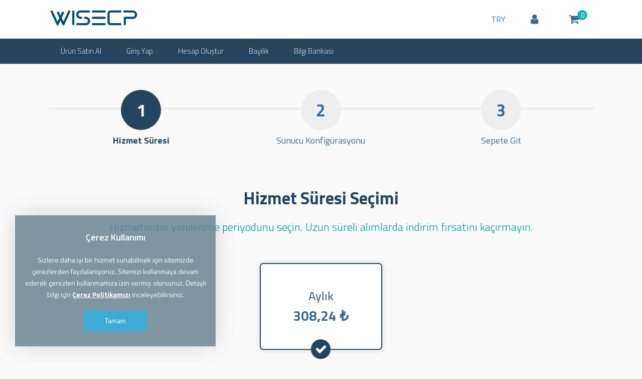

--- FILE ---
content_type: text/html; charset=UTF-8
request_url: https://www.sektoreltema.com.tr/siparis/server/28
body_size: 4270
content:
<!DOCTYPE html>
<html lang="tr">
<head>
    <!-- Meta Tags -->
<title>ALM DED 1 Sipariş Ver - WISECP - Türkiye'nin Dijital Hizmetler Otomasyonu</title>
<meta name="keywords" content="" />
<meta name="description" content="" />
<meta http-equiv="Content-Type" content="text/html; charset=utf-8" />
<meta name="viewport" content="width=device-width, initial-scale=1.0, maximum-scale=1.0, user-scalable=no" />
<meta name="robots" content="" />
<link rel="canonical" href="https://www.sektoreltema.com.tr/siparis/server/28" />
<link rel="icon" type="image/x-icon" href="https://www.sektoreltema.com.tr/resources/uploads/logo/favicon.ico" />
<meta name="theme-color" content="#25455f">

<link rel="alternate" hreflang="tr" href="https://www.sektoreltema.com.tr/siparis/server/28" />

<!-- Meta Tags -->

<!-- Css -->
<link rel="stylesheet" href="https://www.sektoreltema.com.tr/resources/assets/style/theme.css?v=2.3.2">
<link rel="stylesheet" href="https://www.sektoreltema.com.tr/resources/assets/plugins/iziModal/css/iziModal.min.css?v=2.3.2">
<link rel="stylesheet" href="https://www.sektoreltema.com.tr/resources/assets/plugins/sweetalert2/dist/sweetalert2.min.css">
<style type="text/css">
    .miotab-content{display: none;}
</style>
<link rel="stylesheet" href="https://www.sektoreltema.com.tr/templates/website/Classic/css/wisecp.css?v=2.3.2"/>

<link href="https://fonts.googleapis.com/css?family=Raleway:300,400,500,700,800|Titillium+Web:200,300,400,600,700&amp;subset=latin-ext" rel="stylesheet">
<link rel="stylesheet" href="https://www.sektoreltema.com.tr/templates/website/Classic/css/font-awesome.min.css">
<link rel="stylesheet" href="https://www.sektoreltema.com.tr/templates/website/Classic/css/ionicons.min.css"/>
<link rel="stylesheet" href="https://www.sektoreltema.com.tr/templates/website/Classic/css/animate.css" media="none" onload="if(media!='all')media='all'">
<link rel="stylesheet" href="https://www.sektoreltema.com.tr/templates/website/Classic/css/aos.css" />
<link rel="stylesheet" href="https://www.sektoreltema.com.tr/resources/assets/plugins/css/jquery-ui.css">
<link rel="stylesheet" href="https://www.sektoreltema.com.tr/resources/assets/plugins/phone-cc/css/intlTelInput.css">
<link rel="stylesheet" href="https://www.sektoreltema.com.tr/resources/assets/plugins/ion.rangeSlider/css/ion.rangeSlider.min.css">
<link rel="stylesheet" href="https://www.sektoreltema.com.tr/resources/assets/style/theme-extra.css?v=2.3.2"  type="text/css">
<!-- Css -->

<!-- Js -->

<script>
    var template_address = "https://www.sektoreltema.com.tr/templates/website/Classic/";
</script>
<script src="https://www.sektoreltema.com.tr/templates/website/Classic/js/jquery-1.11.3.min.js"></script>


    <script src="https://www.sektoreltema.com.tr/resources/assets/plugins/js/jquery-ui.js"></script>
    <script type="text/javascript" src="https://www.sektoreltema.com.tr/resources/assets/plugins/js/i18n/datepicker-tr.js"></script>
    <script src="https://www.sektoreltema.com.tr/resources/assets/plugins/phone-cc/js/intlTelInput.js"></script>
    <script src="https://www.sektoreltema.com.tr/resources/assets/plugins/ion.rangeSlider/js/ion.rangeSlider.min.js"></script>

<script type="text/javascript">
    var update_online_link  = "https://www.sektoreltema.com.tr/hesabim";
    var is_logged = false;
    var warning_modal_title = "Uyarı";
    var success_modal_title = "Başarılı";
            var ckplcy_cookie_popup_html = '<div id="mio-cookie-popup">\n' +
                '  <div class="mio-cookie-popup__c-p-card mio-cookie-popup__card">\n' +
                '    <div class="mio-cookie-popup__content">\n' +
                '      <h3>Çerez Kullanımı</h3>\n' +
                '      <p>Sizlere daha iyi bir hizmet sunabilmek için sitemizde çerezlerden faydalanıyoruz. Sitemizi kullanmaya devam ederek çerezleri kullanmamıza izin vermiş olursunuz. Detaylı bilgi için <a style="color:white;" href="https://www.sektoreltema.com.tr/kurumsal-015.html" target="_blank"><strong>Çerez Politikamızı</strong></a> inceleyebilirsiniz.</p>\n' +
                '      <button class="mio-cookie-popup__c-p-button">Tamam</button>\n' +
                '    </div>\n' +
                '  </div>\n' +
                '</div>';
            setTimeout(function(){
                ckplcyCheckCookie();
            },1000);
        </script>
<script src="https://www.sektoreltema.com.tr/resources/assets/plugins/iziModal/js/iziModal.min.js?v=2.3.2"></script>
<script src="https://www.sektoreltema.com.tr/resources/assets/plugins/sweetalert2/dist/promise.min.js"></script>
<script src="https://www.sektoreltema.com.tr/resources/assets/plugins/sweetalert2/dist/sweetalert2.min.js"></script>
<script src="https://www.sektoreltema.com.tr/resources/assets/javascript/jquery.form.min.js"></script>
<script src="https://www.sektoreltema.com.tr/resources/assets/javascript/webmio.js?v=2.3.2"></script>
<!-- Js --></head>

<body id="clean-theme-client">


    <div id="selectCurrency" class="selectLangCurrency">
        <a class="langcurclose" href="javascript:close_modal('selectCurrency');void 0;">X</a>
        <div class="padding20">
            <div class="langandcur">
                <div class="currencyitems">
                    <h4 style="margin-top:25px;">Lütfen Para Birimi Seçiniz</h4>
                                                <a class="activelangcur" rel="nofollow"><strong> ₺</strong> Türk Lirası</a>
                                                        <a href="https://www.sektoreltema.com.tr/siparis/server/28?chc=4" rel="nofollow"><strong>$</strong> US Dollar</a>
                                                        <a href="https://www.sektoreltema.com.tr/siparis/server/28?chc=5" rel="nofollow"><strong>€</strong> Euro</a>
                                                        <a href="https://www.sektoreltema.com.tr/siparis/server/28?chc=27" rel="nofollow"><strong>£</strong> British Pound</a>
                                            </div>
            </div>
            <div class="clear"></div>
        </div>

        <div class="clear"></div>
    </div>

<div class="clean-theme-header">

    <div id="wrapper">
        <div class="clean-theme-header-logo">
            <a href="https://www.sektoreltema.com.tr"><img title="Logo" alt="Logo" src="https://www.sektoreltema.com.tr/resources/uploads/logo/header.svg" width="240" height="auto"></a>

            <div class="clean-theme-mobile-btn"><a href="javascript:$('#mobmenu').slideToggle();void 0;"><i class="fa fa-bars" aria-hidden="true"></i></a></div>
        </div>

        <div class="clean-theme-header-right">

            <div class="clean-theme-header-right-btns">

                <ul>

                                                <li id="clean-theme-curr-btn"><a class="clean-theme-header-ac-btn" style="float: left;" href="javascript:open_modal('selectCurrency',{overlayColor: 'rgba(0, 0, 0, 0.85)'}); void 0;" title="Lütfen Para Birimi Seçiniz">TRY</a></li>


                            
                    <li><a href="javascript:$('#clean-theme-header-right-sub-btns').slideToggle();void 0" class="clean-theme-header-ac-btn"><i class="fa fa-user" aria-hidden="true"></i></a>
                        <ul>

                                                                                                <li><a href="https://www.sektoreltema.com.tr/giris-yap"><span>» Giriş Yap</span></a></li>
                                                                                                    <li><a href="https://www.sektoreltema.com.tr/hesap-olustur"><span>» Hesap Oluştur</span></a></li>
                                                                                    </ul>
                    </li>

                    
                                            <li> <a title="" class="clean-theme-header-ac-btn" href="https://www.sektoreltema.com.tr/sepet"><i class="fa fa-shopping-cart" aria-hidden="true"></i><span class="clean-theme-cart-qty">0</span></a></li>
                    


                </ul>


            </div>

        </div>
    </div>
    <div class="menu" style="background:#25455f">

        <div id="wrapper">


            <ul>
                <li><a href="javascript:void 0;" class="toggle"><span>Ürün Satın Al</span></a><ul class="inner" style="background:#25455f"><li><a href="https://www.sektoreltema.com.tr/alan-adi" class="toggle"><span>Alan Adı Tescil/Transfer</span></a></li>
<li><a href="https://www.sektoreltema.com.tr/kategori/hosting" class="toggle"><span>Web Hosting</span></a></li>
<li><a href="https://www.sektoreltema.com.tr/kategori/server" class="toggle"><span>VPS / VDS Sunucular</span></a></li>
<li><a href="https://www.sektoreltema.com.tr/yazilimlar" class="toggle"><span>Yazılım</span></a></li>
<li><a href="https://www.sektoreltema.com.tr/kategori/sms" class="toggle"><span>SMS Paketleri</span></a></li>
<li><a href="https://www.sektoreltema.com.tr/uluslararasi-sms" class="toggle"><span>Uluslararası SMS Servisi</span></a></li>
</ul>
</li>
<li><a href="https://www.sektoreltema.com.tr/giris-yap" class="toggle"><span>Giriş Yap</span></a></li>
<li><a href="https://www.sektoreltema.com.tr/hesap-olustur" class="toggle"><span>Hesap Oluştur</span></a></li>
<li><a href="https://www.sektoreltema.com.tr/reseller" class="toggle"><span>Bayilik</span></a></li>
<li><a href="https://www.sektoreltema.com.tr/bilgi-bankasi" class="toggle"><span>Bilgi Bankası</span></a></li>
            </ul>
        </div>
    </div>
</div>

<div id="mobmenu" style="display:none;1">
<a href="javascript:$('#mobmenu').slideToggle();void 0;" class="menuAc"><i class="fa fa-close" aria-hidden="true"></i></a>

<div id="mobmenu_wrap">
    <ul>
    <li><a href="javascript:void 0;" class="toggle"><span>Ürün Satın Al</span></a><ul class="inner" style="background:#25455f"><li><a href="https://www.sektoreltema.com.tr/alan-adi" class="toggle"><span>Alan Adı Tescil/Transfer</span></a></li>
<li><a href="https://www.sektoreltema.com.tr/kategori/hosting" class="toggle"><span>Web Hosting</span></a></li>
<li><a href="https://www.sektoreltema.com.tr/kategori/server" class="toggle"><span>VPS / VDS Sunucular</span></a></li>
<li><a href="https://www.sektoreltema.com.tr/yazilimlar" class="toggle"><span>Yazılım</span></a></li>
<li><a href="https://www.sektoreltema.com.tr/kategori/sms" class="toggle"><span>SMS Paketleri</span></a></li>
<li><a href="https://www.sektoreltema.com.tr/uluslararasi-sms" class="toggle"><span>Uluslararası SMS Servisi</span></a></li>
</ul>
</li>
<li><a href="https://www.sektoreltema.com.tr/giris-yap" class="toggle"><span>Giriş Yap</span></a></li>
<li><a href="https://www.sektoreltema.com.tr/hesap-olustur" class="toggle"><span>Hesap Oluştur</span></a></li>
<li><a href="https://www.sektoreltema.com.tr/reseller" class="toggle"><span>Bayilik</span></a></li>
<li><a href="https://www.sektoreltema.com.tr/bilgi-bankasi" class="toggle"><span>Bilgi Bankası</span></a></li>
    </ul>
</div>
</div>

<script type="text/javascript">
$(document).ready(function(){
    $('#mobmenu_wrap .toggle').click(function(e)
    {
        var $this = $(this);

        if ($this.next().hasClass('show')) {
            $this.next().removeClass('show');
            $this.next().slideUp(350);
        } else {
            $this.parent().parent().find('li .inner').removeClass('show');
            $this.parent().parent().find('li .inner').slideUp(350);
            $this.next().toggleClass('show');
            $this.next().slideToggle(350);
        }
    });
});

function read_all_notifications(btn_el){
    var request = MioAjax({
        button_element:btn_el,
        waiting_text:'<i class="loadingicon fa fa-spinner" aria-hidden="true"></i> Lütfen bekleyiniz.',
        action: "https://www.sektoreltema.com.tr/hesabim",
        method: "POST",
        data:{operation:"read_all_notifications"},
    },true,true);
    request.done(function(result){
        if(result){
            result = getJson(result);
            if(result !== "false"){
                if(result.status == "successful"){
                    $("#read_all_notifications").css("display","none");
                    $(".notification-item").not(".read").addClass("read");
                    $("#notification_bubble_count").css("display","none");
                    $("#notifications_count").html('0');
                }
            }else
                console.log(result);
        }
    });
}
</script><script type="text/javascript">
    $(document).ready(function(){
        $( "#accordion" ).accordion({
            heightStyle: "content"
        });
    });
</script>
<div id="wrapper">
            <div class="asamaline"></div>
        <div class="ilanasamalar">
                                <div class="ilanasamax"id="asamaaktif"><div align="center"><h3>1</h3><div class="clear"></div>Hizmet Süresi</div></div>
                                        <div class="ilanasamax"><div align="center"><h3>2</h3><div class="clear"></div>Sunucu Konfigürasyonu</div></div>
                                        <div class="ilanasamax"><div align="center"><h3>3</h3><div class="clear"></div>Sepete Git</div></div>
                            </div>
    

    
            <div class="pakettitle" style="margin-top:0px;">
            <h1><strong>Hizmet Süresi Seçimi</strong></h1>
            <div class="line"></div>
            <h2>Hizmetinizin yenilenme periyodunu seçin. Uzun süreli alımlarda indirim fırsatını kaçırmayın.</h2>
        </div>



        <div class="siparisbilgileri">
            <form action="https://www.sektoreltema.com.tr/siparis/server/28/1" method="post" id="StepForm1">
                <input type="hidden" name="token" value="15098936c8adcfa017a5e5534ccb5d9ec22edc1d6d82a1b63e60d77ce6c911a9">
                <style>
                    .orderperiodblock.active{border:2px solid #25455f}.active .periodselectbox{border:2px solid #25455f;background:#25455f;} .orderperiodblock h3 {color:#25455f;}
                    .ribbonperiod span{background:linear-gradient(#25455f 0%,#25455f 100%)}
                    .ribbonperiod span::before{border-left:3px solid #25455f;border-top:3px solid #25455f}
                    .ribbonperiod span::after{border-right:3px solid #25455f;border-top:3px solid #25455f}
                </style>
                <div class="orderperiodblock-con">
                    <input type="hidden" name="selection" value="0">
                                                    <div class="orderperiodblock" id="price-71" data-value="0">
                                                                        <h3>Aylık</h3>
                                    <h2>308,24 ₺</h2>
                                    <div class="periodselectbox"><i class="fa fa-check" aria-hidden="true"></i></div>
                                </div>
                                                    <script type="text/javascript">
                        $(document).ready(function(){
                            $(".orderperiodblock").click(function(){
                                if($(this).hasClass("active")) return false;
                                $(".orderperiodblock").removeClass("active");
                                $(this).addClass("active");
                                $("#StepForm1 input[name=selection]").val($(this).data("value"));
                            });
                            var selected_price = 0;
                            $(".orderperiodblock:eq("+selected_price+") .periodselectbox").trigger("click");
                        });
                    </script>
                    <div class="clear"></div>
                <div style="margin-top:55px;    margin-bottom: 25px;"><a style="float:none" href="javascript:void(0);" class="btn mio-ajax-submit" mio-ajax-options='{"result":"StepForm1_submit","waiting_text":"Bekleyiniz..."}'
                ><strong>Devam <i class="ion-android-arrow-dropright"></i></strong></a></div>
                </div>
                <div class="clear"></div>
                <div class="error" id="result" style="text-align: center; margin-top: 5px; display: none;"></div>
            </form>
            <script type="text/javascript">
                function StepForm1_submit(result) {
                    if(result != ''){
                        var solve = getJson(result);
                        if(solve !== false){
                            if(solve.status == "error"){
                                if(solve.for != undefined && solve.for != ''){
                                    $("#StepForm1 "+solve.for).focus();
                                    $("#StepForm1 "+solve.for).attr("style","border-bottom:2px solid red; color:red;");
                                    $("#StepForm1 "+solve.for).change(function(){
                                        $(this).removeAttr("style");
                                    });
                                }
                                if(solve.message != undefined && solve.message != '')
                                    $("#StepForm1 #result").fadeIn(300).html(solve.message);
                                else
                                    $("#StepForm1 #result").fadeOut(300).html('');
                            }else if(solve.status == "successful"){
                                $("#StepForm1 #result").fadeOut(300).html('');
                                window.location.href = solve.redirect;
                            }
                        }else
                            console.log(result);
                    }
                }
            </script>

        </div>
    
    </div>


<div class="clean-theme-footer">
    <div id="wrapper">
    <div class="clean-theme-footer-left">Copyright © 2026 Tüm Hakları Saklıdır.</div>
    <div class="clean-theme-footer-right"></div>
    </div>
</div> 



<script src="https://www.sektoreltema.com.tr/templates/website/Classic/js/aos.js"></script>
<script>
      AOS.init({
        duration: 1500
      });
    </script>

<a href="#0" class="cd-top">Top</a>


<script defer src="https://static.cloudflareinsights.com/beacon.min.js/vcd15cbe7772f49c399c6a5babf22c1241717689176015" integrity="sha512-ZpsOmlRQV6y907TI0dKBHq9Md29nnaEIPlkf84rnaERnq6zvWvPUqr2ft8M1aS28oN72PdrCzSjY4U6VaAw1EQ==" data-cf-beacon='{"version":"2024.11.0","token":"2c1d1424c87e4038a9ce7bfc9b5bf797","r":1,"server_timing":{"name":{"cfCacheStatus":true,"cfEdge":true,"cfExtPri":true,"cfL4":true,"cfOrigin":true,"cfSpeedBrain":true},"location_startswith":null}}' crossorigin="anonymous"></script>
</body>
</html>

--- FILE ---
content_type: image/svg+xml
request_url: https://www.sektoreltema.com.tr/resources/uploads/logo/header.svg
body_size: 1362
content:
<?xml version="1.0" encoding="UTF-8"?>
<!DOCTYPE svg PUBLIC "-//W3C//DTD SVG 1.1//EN" "http://www.w3.org/Graphics/SVG/1.1/DTD/svg11.dtd">
<!-- Creator: CorelDRAW X7 -->
<svg xmlns="http://www.w3.org/2000/svg" xml:space="preserve" width="135.768mm" height="41.0827mm" version="1.1" style="shape-rendering:geometricPrecision; text-rendering:geometricPrecision; image-rendering:optimizeQuality; fill-rule:evenodd; clip-rule:evenodd"
viewBox="0 0 8818 2668"
 xmlns:xlink="http://www.w3.org/1999/xlink">
 <defs>
  <style type="text/css">
   <![CDATA[
    .fil1 {fill:none}
    .fil0 {fill:#095174;fill-rule:nonzero}
   ]]>
  </style>
 </defs>
 <g id="Layer_x0020_1">
  <metadata id="CorelCorpID_0Corel-Layer"/>
  <g id="_1881813643520">
   <path class="fil0" d="M1472 2054c-46,0 -77,-20 -97,-61l-186 -404 -187 404c-20,41 -53,61 -97,61 -46,0 -76,-20 -96,-61l-566 -1227c-14,-27 -14,-53 -3,-82 9,-26 29,-46 55,-59 27,-13 53,-13 81,-2 27,9 47,28 60,55l469 1018 187 -406c20,-42 50,-61 97,-61 43,0 76,19 96,61l187 406 469 -1018c11,-27 31,-46 60,-55 26,-11 55,-11 81,2 26,13 44,33 55,59 11,29 9,55 -5,82l-564 1227c-19,41 -52,61 -96,61z"/>
   <path id="_1" class="fil0" d="M2429 2054c-31,0 -55,-9 -77,-31 -20,-20 -31,-46 -31,-74l0 -1227c0,-29 11,-55 31,-75 22,-22 46,-33 77,-33 28,0 52,11 74,33 20,20 31,46 31,75l0 1227c0,28 -11,55 -31,74 -22,22 -46,31 -74,31z"/>
   <path id="_2" class="fil0" d="M2808 2054c-28,0 -55,-9 -74,-31 -22,-20 -31,-46 -31,-74 0,-31 9,-55 31,-77 19,-20 46,-31 74,-31l826 0c54,0 103,-20 142,-57 38,-39 57,-88 57,-143 0,-55 -19,-101 -57,-140 -39,-40 -88,-59 -142,-59l-71 0c-28,0 -54,-11 -74,-31 -22,-22 -31,-46 -31,-75 0,-30 9,-55 31,-77 20,-19 46,-30 74,-30l71 0c114,0 210,39 292,120 81,82 120,178 120,292 0,114 -39,211 -120,292 -82,81 -178,121 -292,121l-826 0zm308 -612c-114,0 -211,-42 -292,-121 -81,-81 -121,-178 -121,-292 0,-114 40,-211 121,-292 81,-81 178,-123 292,-123l825 0c28,0 55,11 75,33 21,20 30,46 30,75 0,30 -9,55 -30,74 -20,20 -47,31 -75,31l-825 0c-55,0 -104,20 -143,59 -40,40 -59,88 -59,143 0,55 19,101 59,143 39,37 88,57 143,57l70 0c28,0 55,11 74,30 22,22 31,47 31,77 0,29 -9,53 -31,75 -19,20 -46,31 -74,31l-70 0z"/>
   <path id="_3" class="fil0" d="M4323 1841c-31,0 -55,11 -77,31 -20,22 -31,46 -31,77 0,28 11,54 31,74 22,22 46,31 77,31l1130 0c31,0 55,-9 77,-31 20,-20 31,-46 31,-74 0,-31 -11,-55 -31,-77 -22,-20 -46,-31 -77,-31l-1130 0zm1130 -1014c31,0 55,-11 77,-31 20,-19 31,-44 31,-74 0,-29 -11,-55 -31,-75 -22,-22 -46,-33 -77,-33l-1130 0c-31,0 -55,11 -77,33 -20,20 -31,46 -31,75 0,30 11,55 31,74 22,20 46,31 77,31l1130 0zm-1130 402c-31,0 -55,11 -77,30 -20,22 -31,47 -31,77 0,29 11,53 31,75 22,20 46,31 77,31l1130 0c31,0 55,-11 77,-31 20,-22 31,-46 31,-75 0,-30 -11,-55 -31,-77 -22,-19 -46,-30 -77,-30l-1130 0z"/>
   <path id="_4" class="fil0" d="M6024 2054c-81,0 -152,-29 -209,-86 -57,-59 -88,-127 -88,-208l0 -850c0,-81 31,-151 88,-208 57,-57 128,-88 209,-88l944 0c28,0 52,11 74,33 20,20 31,46 31,75 0,30 -11,55 -31,74 -22,20 -46,31 -74,31l-944 0c-24,0 -42,9 -59,24 -16,18 -25,38 -25,59l0 850c0,22 9,42 25,57 17,17 35,24 59,24l944 0c28,0 52,11 74,31 20,22 31,46 31,77 0,28 -11,54 -31,74 -22,22 -46,31 -74,31l-944 0 0 0z"/>
   <path id="_5" class="fil0" d="M7396 2054c-31,0 -55,-9 -77,-31 -20,-20 -31,-46 -31,-74l0 -613c0,-30 11,-55 31,-77 22,-19 46,-30 77,-30l777 0c57,0 103,-20 142,-57 38,-42 59,-88 59,-143 0,-55 -21,-103 -59,-143 -39,-39 -85,-59 -142,-59l-826 0c-28,0 -55,-11 -74,-31 -20,-19 -31,-44 -31,-74 0,-29 11,-55 31,-75 19,-22 46,-33 74,-33l826 0c114,0 210,42 291,123 82,81 121,178 121,292 0,114 -39,211 -121,292 -81,79 -177,121 -291,121l-672 0 0 507c0,28 -11,54 -31,74 -22,22 -46,31 -74,31l0 0z"/>
   <g id="_2198775713952">
    <path class="fil0" d="M1518 2043c-27,11 -53,13 -81,4 -27,-11 -47,-30 -60,-57l-518 -1110c-11,-27 -13,-55 -2,-81 9,-29 29,-49 55,-62 26,-11 53,-13 81,-2 27,9 46,28 59,55l518 1110c11,29 14,55 5,84 -11,26 -31,46 -57,59z"/>
    <path class="fil0" d="M862 2043c26,11 54,13 81,4 28,-11 48,-30 61,-57l516 -1110c13,-27 15,-55 4,-81 -11,-29 -28,-49 -54,-62 -27,-11 -55,-13 -82,-2 -28,9 -48,28 -59,55l-518 1110c-13,29 -13,55 -4,84 11,26 28,46 55,59z"/>
   </g>
  </g>
  <rect class="fil1" width="8818" height="2668"/>
 </g>
</svg>
